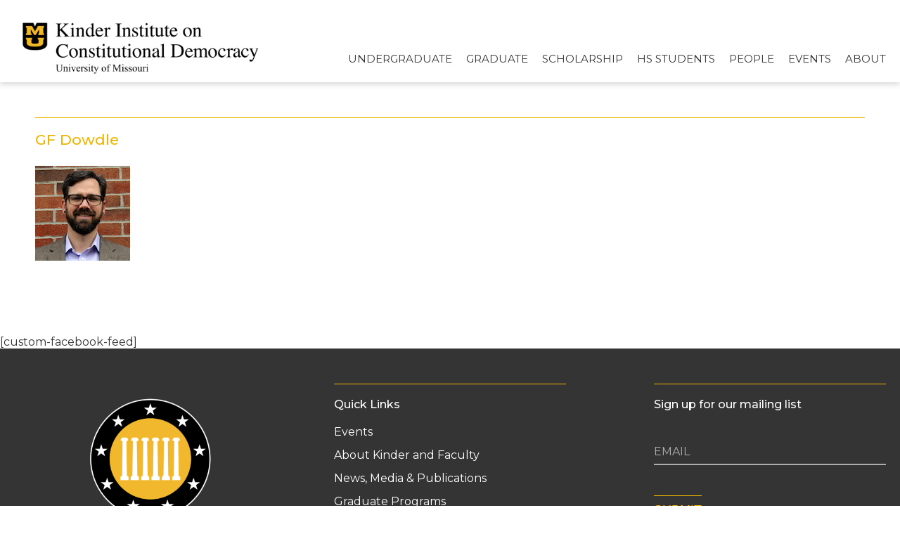

--- FILE ---
content_type: text/html; charset=UTF-8
request_url: https://democracy.missouri.edu/gf-dowdle/
body_size: 14477
content:
<!DOCTYPE html>
<html>
	<head>
		<meta charset="UTF-8">
<script type="text/javascript">
/* <![CDATA[ */
var gform;gform||(document.addEventListener("gform_main_scripts_loaded",function(){gform.scriptsLoaded=!0}),document.addEventListener("gform/theme/scripts_loaded",function(){gform.themeScriptsLoaded=!0}),window.addEventListener("DOMContentLoaded",function(){gform.domLoaded=!0}),gform={domLoaded:!1,scriptsLoaded:!1,themeScriptsLoaded:!1,isFormEditor:()=>"function"==typeof InitializeEditor,callIfLoaded:function(o){return!(!gform.domLoaded||!gform.scriptsLoaded||!gform.themeScriptsLoaded&&!gform.isFormEditor()||(gform.isFormEditor()&&console.warn("The use of gform.initializeOnLoaded() is deprecated in the form editor context and will be removed in Gravity Forms 3.1."),o(),0))},initializeOnLoaded:function(o){gform.callIfLoaded(o)||(document.addEventListener("gform_main_scripts_loaded",()=>{gform.scriptsLoaded=!0,gform.callIfLoaded(o)}),document.addEventListener("gform/theme/scripts_loaded",()=>{gform.themeScriptsLoaded=!0,gform.callIfLoaded(o)}),window.addEventListener("DOMContentLoaded",()=>{gform.domLoaded=!0,gform.callIfLoaded(o)}))},hooks:{action:{},filter:{}},addAction:function(o,r,e,t){gform.addHook("action",o,r,e,t)},addFilter:function(o,r,e,t){gform.addHook("filter",o,r,e,t)},doAction:function(o){gform.doHook("action",o,arguments)},applyFilters:function(o){return gform.doHook("filter",o,arguments)},removeAction:function(o,r){gform.removeHook("action",o,r)},removeFilter:function(o,r,e){gform.removeHook("filter",o,r,e)},addHook:function(o,r,e,t,n){null==gform.hooks[o][r]&&(gform.hooks[o][r]=[]);var d=gform.hooks[o][r];null==n&&(n=r+"_"+d.length),gform.hooks[o][r].push({tag:n,callable:e,priority:t=null==t?10:t})},doHook:function(r,o,e){var t;if(e=Array.prototype.slice.call(e,1),null!=gform.hooks[r][o]&&((o=gform.hooks[r][o]).sort(function(o,r){return o.priority-r.priority}),o.forEach(function(o){"function"!=typeof(t=o.callable)&&(t=window[t]),"action"==r?t.apply(null,e):e[0]=t.apply(null,e)})),"filter"==r)return e[0]},removeHook:function(o,r,t,n){var e;null!=gform.hooks[o][r]&&(e=(e=gform.hooks[o][r]).filter(function(o,r,e){return!!(null!=n&&n!=o.tag||null!=t&&t!=o.priority)}),gform.hooks[o][r]=e)}});
/* ]]> */
</script>

		<meta name="viewport" content="width=device-width, initial-scale=1">
		<meta http-equiv="content-type" content="text/html; charset=utf-8" />
		<title>Kinder InstituteGF Dowdle | Kinder Institute</title>
		
		<!-- All in One SEO 4.9.3 - aioseo.com -->
	<meta name="robots" content="max-image-preview:large" />
	<meta name="author" content="Thomas"/>
	<link rel="canonical" href="https://democracy.missouri.edu/gf-dowdle/" />
	<meta name="generator" content="All in One SEO (AIOSEO) 4.9.3" />
		<meta property="og:locale" content="en_US" />
		<meta property="og:site_name" content="Kinder Institute | Promoting Excellence in teaching and scholarship" />
		<meta property="og:type" content="article" />
		<meta property="og:title" content="GF Dowdle | Kinder Institute" />
		<meta property="og:url" content="https://democracy.missouri.edu/gf-dowdle/" />
		<meta property="article:published_time" content="2016-06-09T18:22:39+00:00" />
		<meta property="article:modified_time" content="2016-06-09T18:22:39+00:00" />
		<meta name="twitter:card" content="summary" />
		<meta name="twitter:title" content="GF Dowdle | Kinder Institute" />
		<script type="application/ld+json" class="aioseo-schema">
			{"@context":"https:\/\/schema.org","@graph":[{"@type":"BreadcrumbList","@id":"https:\/\/democracy.missouri.edu\/gf-dowdle\/#breadcrumblist","itemListElement":[{"@type":"ListItem","@id":"https:\/\/democracy.missouri.edu#listItem","position":1,"name":"Home","item":"https:\/\/democracy.missouri.edu","nextItem":{"@type":"ListItem","@id":"https:\/\/democracy.missouri.edu\/gf-dowdle\/#listItem","name":"GF Dowdle"}},{"@type":"ListItem","@id":"https:\/\/democracy.missouri.edu\/gf-dowdle\/#listItem","position":2,"name":"GF Dowdle","previousItem":{"@type":"ListItem","@id":"https:\/\/democracy.missouri.edu#listItem","name":"Home"}}]},{"@type":"ItemPage","@id":"https:\/\/democracy.missouri.edu\/gf-dowdle\/#itempage","url":"https:\/\/democracy.missouri.edu\/gf-dowdle\/","name":"GF Dowdle | Kinder Institute","inLanguage":"en-US","isPartOf":{"@id":"https:\/\/democracy.missouri.edu\/#website"},"breadcrumb":{"@id":"https:\/\/democracy.missouri.edu\/gf-dowdle\/#breadcrumblist"},"author":{"@id":"https:\/\/democracy.missouri.edu\/author\/thomas\/#author"},"creator":{"@id":"https:\/\/democracy.missouri.edu\/author\/thomas\/#author"},"datePublished":"2016-06-09T18:22:39-05:00","dateModified":"2016-06-09T18:22:39-05:00"},{"@type":"Organization","@id":"https:\/\/democracy.missouri.edu\/#organization","name":"Kinder Institute","description":"Promoting Excellence in teaching and scholarship","url":"https:\/\/democracy.missouri.edu\/"},{"@type":"Person","@id":"https:\/\/democracy.missouri.edu\/author\/thomas\/#author","url":"https:\/\/democracy.missouri.edu\/author\/thomas\/","name":"Thomas","image":{"@type":"ImageObject","@id":"https:\/\/democracy.missouri.edu\/gf-dowdle\/#authorImage","url":"https:\/\/secure.gravatar.com\/avatar\/7ce63e1bf059eadc0764f0e6274163d71ecc0248d8f560d6ff8e63b1d36c77b3?s=96&d=mm&r=g","width":96,"height":96,"caption":"Thomas"}},{"@type":"WebSite","@id":"https:\/\/democracy.missouri.edu\/#website","url":"https:\/\/democracy.missouri.edu\/","name":"Kinder Institute","description":"Promoting Excellence in teaching and scholarship","inLanguage":"en-US","publisher":{"@id":"https:\/\/democracy.missouri.edu\/#organization"}}]}
		</script>
		<!-- All in One SEO -->

<link rel='dns-prefetch' href='//fonts.googleapis.com' />
<link rel="alternate" title="oEmbed (JSON)" type="application/json+oembed" href="https://democracy.missouri.edu/wp-json/oembed/1.0/embed?url=https%3A%2F%2Fdemocracy.missouri.edu%2Fgf-dowdle%2F" />
<link rel="alternate" title="oEmbed (XML)" type="text/xml+oembed" href="https://democracy.missouri.edu/wp-json/oembed/1.0/embed?url=https%3A%2F%2Fdemocracy.missouri.edu%2Fgf-dowdle%2F&#038;format=xml" />
<style id='wp-img-auto-sizes-contain-inline-css' type='text/css'>
img:is([sizes=auto i],[sizes^="auto," i]){contain-intrinsic-size:3000px 1500px}
/*# sourceURL=wp-img-auto-sizes-contain-inline-css */
</style>
<style id='wp-emoji-styles-inline-css' type='text/css'>

	img.wp-smiley, img.emoji {
		display: inline !important;
		border: none !important;
		box-shadow: none !important;
		height: 1em !important;
		width: 1em !important;
		margin: 0 0.07em !important;
		vertical-align: -0.1em !important;
		background: none !important;
		padding: 0 !important;
	}
/*# sourceURL=wp-emoji-styles-inline-css */
</style>
<style id='wp-block-library-inline-css' type='text/css'>
:root{--wp-block-synced-color:#7a00df;--wp-block-synced-color--rgb:122,0,223;--wp-bound-block-color:var(--wp-block-synced-color);--wp-editor-canvas-background:#ddd;--wp-admin-theme-color:#007cba;--wp-admin-theme-color--rgb:0,124,186;--wp-admin-theme-color-darker-10:#006ba1;--wp-admin-theme-color-darker-10--rgb:0,107,160.5;--wp-admin-theme-color-darker-20:#005a87;--wp-admin-theme-color-darker-20--rgb:0,90,135;--wp-admin-border-width-focus:2px}@media (min-resolution:192dpi){:root{--wp-admin-border-width-focus:1.5px}}.wp-element-button{cursor:pointer}:root .has-very-light-gray-background-color{background-color:#eee}:root .has-very-dark-gray-background-color{background-color:#313131}:root .has-very-light-gray-color{color:#eee}:root .has-very-dark-gray-color{color:#313131}:root .has-vivid-green-cyan-to-vivid-cyan-blue-gradient-background{background:linear-gradient(135deg,#00d084,#0693e3)}:root .has-purple-crush-gradient-background{background:linear-gradient(135deg,#34e2e4,#4721fb 50%,#ab1dfe)}:root .has-hazy-dawn-gradient-background{background:linear-gradient(135deg,#faaca8,#dad0ec)}:root .has-subdued-olive-gradient-background{background:linear-gradient(135deg,#fafae1,#67a671)}:root .has-atomic-cream-gradient-background{background:linear-gradient(135deg,#fdd79a,#004a59)}:root .has-nightshade-gradient-background{background:linear-gradient(135deg,#330968,#31cdcf)}:root .has-midnight-gradient-background{background:linear-gradient(135deg,#020381,#2874fc)}:root{--wp--preset--font-size--normal:16px;--wp--preset--font-size--huge:42px}.has-regular-font-size{font-size:1em}.has-larger-font-size{font-size:2.625em}.has-normal-font-size{font-size:var(--wp--preset--font-size--normal)}.has-huge-font-size{font-size:var(--wp--preset--font-size--huge)}.has-text-align-center{text-align:center}.has-text-align-left{text-align:left}.has-text-align-right{text-align:right}.has-fit-text{white-space:nowrap!important}#end-resizable-editor-section{display:none}.aligncenter{clear:both}.items-justified-left{justify-content:flex-start}.items-justified-center{justify-content:center}.items-justified-right{justify-content:flex-end}.items-justified-space-between{justify-content:space-between}.screen-reader-text{border:0;clip-path:inset(50%);height:1px;margin:-1px;overflow:hidden;padding:0;position:absolute;width:1px;word-wrap:normal!important}.screen-reader-text:focus{background-color:#ddd;clip-path:none;color:#444;display:block;font-size:1em;height:auto;left:5px;line-height:normal;padding:15px 23px 14px;text-decoration:none;top:5px;width:auto;z-index:100000}html :where(.has-border-color){border-style:solid}html :where([style*=border-top-color]){border-top-style:solid}html :where([style*=border-right-color]){border-right-style:solid}html :where([style*=border-bottom-color]){border-bottom-style:solid}html :where([style*=border-left-color]){border-left-style:solid}html :where([style*=border-width]){border-style:solid}html :where([style*=border-top-width]){border-top-style:solid}html :where([style*=border-right-width]){border-right-style:solid}html :where([style*=border-bottom-width]){border-bottom-style:solid}html :where([style*=border-left-width]){border-left-style:solid}html :where(img[class*=wp-image-]){height:auto;max-width:100%}:where(figure){margin:0 0 1em}html :where(.is-position-sticky){--wp-admin--admin-bar--position-offset:var(--wp-admin--admin-bar--height,0px)}@media screen and (max-width:600px){html :where(.is-position-sticky){--wp-admin--admin-bar--position-offset:0px}}

/*# sourceURL=wp-block-library-inline-css */
</style><style id='global-styles-inline-css' type='text/css'>
:root{--wp--preset--aspect-ratio--square: 1;--wp--preset--aspect-ratio--4-3: 4/3;--wp--preset--aspect-ratio--3-4: 3/4;--wp--preset--aspect-ratio--3-2: 3/2;--wp--preset--aspect-ratio--2-3: 2/3;--wp--preset--aspect-ratio--16-9: 16/9;--wp--preset--aspect-ratio--9-16: 9/16;--wp--preset--color--black: #000000;--wp--preset--color--cyan-bluish-gray: #abb8c3;--wp--preset--color--white: #ffffff;--wp--preset--color--pale-pink: #f78da7;--wp--preset--color--vivid-red: #cf2e2e;--wp--preset--color--luminous-vivid-orange: #ff6900;--wp--preset--color--luminous-vivid-amber: #fcb900;--wp--preset--color--light-green-cyan: #7bdcb5;--wp--preset--color--vivid-green-cyan: #00d084;--wp--preset--color--pale-cyan-blue: #8ed1fc;--wp--preset--color--vivid-cyan-blue: #0693e3;--wp--preset--color--vivid-purple: #9b51e0;--wp--preset--gradient--vivid-cyan-blue-to-vivid-purple: linear-gradient(135deg,rgb(6,147,227) 0%,rgb(155,81,224) 100%);--wp--preset--gradient--light-green-cyan-to-vivid-green-cyan: linear-gradient(135deg,rgb(122,220,180) 0%,rgb(0,208,130) 100%);--wp--preset--gradient--luminous-vivid-amber-to-luminous-vivid-orange: linear-gradient(135deg,rgb(252,185,0) 0%,rgb(255,105,0) 100%);--wp--preset--gradient--luminous-vivid-orange-to-vivid-red: linear-gradient(135deg,rgb(255,105,0) 0%,rgb(207,46,46) 100%);--wp--preset--gradient--very-light-gray-to-cyan-bluish-gray: linear-gradient(135deg,rgb(238,238,238) 0%,rgb(169,184,195) 100%);--wp--preset--gradient--cool-to-warm-spectrum: linear-gradient(135deg,rgb(74,234,220) 0%,rgb(151,120,209) 20%,rgb(207,42,186) 40%,rgb(238,44,130) 60%,rgb(251,105,98) 80%,rgb(254,248,76) 100%);--wp--preset--gradient--blush-light-purple: linear-gradient(135deg,rgb(255,206,236) 0%,rgb(152,150,240) 100%);--wp--preset--gradient--blush-bordeaux: linear-gradient(135deg,rgb(254,205,165) 0%,rgb(254,45,45) 50%,rgb(107,0,62) 100%);--wp--preset--gradient--luminous-dusk: linear-gradient(135deg,rgb(255,203,112) 0%,rgb(199,81,192) 50%,rgb(65,88,208) 100%);--wp--preset--gradient--pale-ocean: linear-gradient(135deg,rgb(255,245,203) 0%,rgb(182,227,212) 50%,rgb(51,167,181) 100%);--wp--preset--gradient--electric-grass: linear-gradient(135deg,rgb(202,248,128) 0%,rgb(113,206,126) 100%);--wp--preset--gradient--midnight: linear-gradient(135deg,rgb(2,3,129) 0%,rgb(40,116,252) 100%);--wp--preset--font-size--small: 13px;--wp--preset--font-size--medium: 20px;--wp--preset--font-size--large: 36px;--wp--preset--font-size--x-large: 42px;--wp--preset--spacing--20: 0.44rem;--wp--preset--spacing--30: 0.67rem;--wp--preset--spacing--40: 1rem;--wp--preset--spacing--50: 1.5rem;--wp--preset--spacing--60: 2.25rem;--wp--preset--spacing--70: 3.38rem;--wp--preset--spacing--80: 5.06rem;--wp--preset--shadow--natural: 6px 6px 9px rgba(0, 0, 0, 0.2);--wp--preset--shadow--deep: 12px 12px 50px rgba(0, 0, 0, 0.4);--wp--preset--shadow--sharp: 6px 6px 0px rgba(0, 0, 0, 0.2);--wp--preset--shadow--outlined: 6px 6px 0px -3px rgb(255, 255, 255), 6px 6px rgb(0, 0, 0);--wp--preset--shadow--crisp: 6px 6px 0px rgb(0, 0, 0);}:where(.is-layout-flex){gap: 0.5em;}:where(.is-layout-grid){gap: 0.5em;}body .is-layout-flex{display: flex;}.is-layout-flex{flex-wrap: wrap;align-items: center;}.is-layout-flex > :is(*, div){margin: 0;}body .is-layout-grid{display: grid;}.is-layout-grid > :is(*, div){margin: 0;}:where(.wp-block-columns.is-layout-flex){gap: 2em;}:where(.wp-block-columns.is-layout-grid){gap: 2em;}:where(.wp-block-post-template.is-layout-flex){gap: 1.25em;}:where(.wp-block-post-template.is-layout-grid){gap: 1.25em;}.has-black-color{color: var(--wp--preset--color--black) !important;}.has-cyan-bluish-gray-color{color: var(--wp--preset--color--cyan-bluish-gray) !important;}.has-white-color{color: var(--wp--preset--color--white) !important;}.has-pale-pink-color{color: var(--wp--preset--color--pale-pink) !important;}.has-vivid-red-color{color: var(--wp--preset--color--vivid-red) !important;}.has-luminous-vivid-orange-color{color: var(--wp--preset--color--luminous-vivid-orange) !important;}.has-luminous-vivid-amber-color{color: var(--wp--preset--color--luminous-vivid-amber) !important;}.has-light-green-cyan-color{color: var(--wp--preset--color--light-green-cyan) !important;}.has-vivid-green-cyan-color{color: var(--wp--preset--color--vivid-green-cyan) !important;}.has-pale-cyan-blue-color{color: var(--wp--preset--color--pale-cyan-blue) !important;}.has-vivid-cyan-blue-color{color: var(--wp--preset--color--vivid-cyan-blue) !important;}.has-vivid-purple-color{color: var(--wp--preset--color--vivid-purple) !important;}.has-black-background-color{background-color: var(--wp--preset--color--black) !important;}.has-cyan-bluish-gray-background-color{background-color: var(--wp--preset--color--cyan-bluish-gray) !important;}.has-white-background-color{background-color: var(--wp--preset--color--white) !important;}.has-pale-pink-background-color{background-color: var(--wp--preset--color--pale-pink) !important;}.has-vivid-red-background-color{background-color: var(--wp--preset--color--vivid-red) !important;}.has-luminous-vivid-orange-background-color{background-color: var(--wp--preset--color--luminous-vivid-orange) !important;}.has-luminous-vivid-amber-background-color{background-color: var(--wp--preset--color--luminous-vivid-amber) !important;}.has-light-green-cyan-background-color{background-color: var(--wp--preset--color--light-green-cyan) !important;}.has-vivid-green-cyan-background-color{background-color: var(--wp--preset--color--vivid-green-cyan) !important;}.has-pale-cyan-blue-background-color{background-color: var(--wp--preset--color--pale-cyan-blue) !important;}.has-vivid-cyan-blue-background-color{background-color: var(--wp--preset--color--vivid-cyan-blue) !important;}.has-vivid-purple-background-color{background-color: var(--wp--preset--color--vivid-purple) !important;}.has-black-border-color{border-color: var(--wp--preset--color--black) !important;}.has-cyan-bluish-gray-border-color{border-color: var(--wp--preset--color--cyan-bluish-gray) !important;}.has-white-border-color{border-color: var(--wp--preset--color--white) !important;}.has-pale-pink-border-color{border-color: var(--wp--preset--color--pale-pink) !important;}.has-vivid-red-border-color{border-color: var(--wp--preset--color--vivid-red) !important;}.has-luminous-vivid-orange-border-color{border-color: var(--wp--preset--color--luminous-vivid-orange) !important;}.has-luminous-vivid-amber-border-color{border-color: var(--wp--preset--color--luminous-vivid-amber) !important;}.has-light-green-cyan-border-color{border-color: var(--wp--preset--color--light-green-cyan) !important;}.has-vivid-green-cyan-border-color{border-color: var(--wp--preset--color--vivid-green-cyan) !important;}.has-pale-cyan-blue-border-color{border-color: var(--wp--preset--color--pale-cyan-blue) !important;}.has-vivid-cyan-blue-border-color{border-color: var(--wp--preset--color--vivid-cyan-blue) !important;}.has-vivid-purple-border-color{border-color: var(--wp--preset--color--vivid-purple) !important;}.has-vivid-cyan-blue-to-vivid-purple-gradient-background{background: var(--wp--preset--gradient--vivid-cyan-blue-to-vivid-purple) !important;}.has-light-green-cyan-to-vivid-green-cyan-gradient-background{background: var(--wp--preset--gradient--light-green-cyan-to-vivid-green-cyan) !important;}.has-luminous-vivid-amber-to-luminous-vivid-orange-gradient-background{background: var(--wp--preset--gradient--luminous-vivid-amber-to-luminous-vivid-orange) !important;}.has-luminous-vivid-orange-to-vivid-red-gradient-background{background: var(--wp--preset--gradient--luminous-vivid-orange-to-vivid-red) !important;}.has-very-light-gray-to-cyan-bluish-gray-gradient-background{background: var(--wp--preset--gradient--very-light-gray-to-cyan-bluish-gray) !important;}.has-cool-to-warm-spectrum-gradient-background{background: var(--wp--preset--gradient--cool-to-warm-spectrum) !important;}.has-blush-light-purple-gradient-background{background: var(--wp--preset--gradient--blush-light-purple) !important;}.has-blush-bordeaux-gradient-background{background: var(--wp--preset--gradient--blush-bordeaux) !important;}.has-luminous-dusk-gradient-background{background: var(--wp--preset--gradient--luminous-dusk) !important;}.has-pale-ocean-gradient-background{background: var(--wp--preset--gradient--pale-ocean) !important;}.has-electric-grass-gradient-background{background: var(--wp--preset--gradient--electric-grass) !important;}.has-midnight-gradient-background{background: var(--wp--preset--gradient--midnight) !important;}.has-small-font-size{font-size: var(--wp--preset--font-size--small) !important;}.has-medium-font-size{font-size: var(--wp--preset--font-size--medium) !important;}.has-large-font-size{font-size: var(--wp--preset--font-size--large) !important;}.has-x-large-font-size{font-size: var(--wp--preset--font-size--x-large) !important;}
/*# sourceURL=global-styles-inline-css */
</style>

<style id='classic-theme-styles-inline-css' type='text/css'>
/*! This file is auto-generated */
.wp-block-button__link{color:#fff;background-color:#32373c;border-radius:9999px;box-shadow:none;text-decoration:none;padding:calc(.667em + 2px) calc(1.333em + 2px);font-size:1.125em}.wp-block-file__button{background:#32373c;color:#fff;text-decoration:none}
/*# sourceURL=/wp-includes/css/classic-themes.min.css */
</style>
<link rel='stylesheet' id='google_fonts-css' href='https://fonts.googleapis.com/css?family=Montserrat%3A100%2C100i%2C200%2C200i%2C300%2C300i%2C400%2C400i%2C500%2C500i%2C600%2C600i%2C700%2C700i%2C800%2C800i%2C900%2C900i&#038;display=swap&#038;ver=6.9' type='text/css' media='all' />
<link rel='stylesheet' id='venta_theme_style-css' href='https://democracy.missouri.edu/wp-content/themes/venta_made_kinder/includes/css/main.css?ver=6.9' type='text/css' media='all' />
<link rel='stylesheet' id='theme_style-css' href='https://democracy.missouri.edu/wp-content/themes/venta_made_kinder/style.css?ver=6.9' type='text/css' media='all' />
<link rel='stylesheet' id='gca-column-styles-css' href='https://democracy.missouri.edu/wp-content/plugins/genesis-columns-advanced/css/gca-column-styles.css?ver=6.9' type='text/css' media='all' />
<script type="text/javascript" src="https://democracy.missouri.edu/wp-includes/js/jquery/jquery.min.js?ver=3.7.1" id="jquery-core-js"></script>
<script type="text/javascript" src="https://democracy.missouri.edu/wp-includes/js/jquery/jquery-migrate.min.js?ver=3.4.1" id="jquery-migrate-js"></script>
<link rel="https://api.w.org/" href="https://democracy.missouri.edu/wp-json/" /><link rel="alternate" title="JSON" type="application/json" href="https://democracy.missouri.edu/wp-json/wp/v2/media/6520" /><link rel="EditURI" type="application/rsd+xml" title="RSD" href="https://democracy.missouri.edu/xmlrpc.php?rsd" />
<meta name="generator" content="WordPress 6.9" />
<link rel='shortlink' href='https://democracy.missouri.edu/?p=6520' />
<style type="text/css">.recentcomments a{display:inline !important;padding:0 !important;margin:0 !important;}</style><link rel="icon" href="https://democracy.missouri.edu/wp-content/uploads/2016/10/MU-stacked-logo-1.png" sizes="32x32" />
<link rel="icon" href="https://democracy.missouri.edu/wp-content/uploads/2016/10/MU-stacked-logo-1.png" sizes="192x192" />
<link rel="apple-touch-icon" href="https://democracy.missouri.edu/wp-content/uploads/2016/10/MU-stacked-logo-1.png" />
<meta name="msapplication-TileImage" content="https://democracy.missouri.edu/wp-content/uploads/2016/10/MU-stacked-logo-1.png" />
		<style type="text/css" id="wp-custom-css">
			/*in line buttons for wysiwyg*/
a.kinder-btn{
	border:2px solid #EEB500;
	padding:10px 25px;
	margin:10px auto;
	display:block;
	clear:both;
}
.kinder-btn:hover{
	background:#EEB500;
	color:#000!important;
}
.ext:after{
	content:"\f360";
		display: inline-block;
    font-style: normal;
    font-variant: normal;
    text-rendering: auto;
    line-height: 1;
	font-family: 'Font Awesome 5 Pro';
    font-weight: 600;
	  text-align: center;
    width: 1.25em;
	margin-left:5px;
	height:1.25em;
}
.wsywig-content{
	margin-top:10px;
}		</style>
			</head>
	<body class="attachment wp-singular attachment-template-default single single-attachment postid-6520 attachmentid-6520 attachment-jpeg wp-theme-venta_made_kinder">
		<header class='site-header'><div class='inset'><div class='left-side'><a href="https://democracy.missouri.edu"><img src='https://democracy.missouri.edu/wp-content/uploads/2019/07/kinder-logo-1024x275.png' alt='Kinder Institute'/></a></div><div class='right-side'><div class="header-menu-wrapper"><ul id="menu-main-menu" class="main-navigation"><li id="menu-item-142" class="mega-menu menu-item menu-item-type-custom menu-item-object-custom menu-item-has-children menu-item-142"><a href="/undergraduate/">Undergraduate</a><a href='#' class='go-back 0'>MENU</a><div class='sub-menu-wrap'><ul class='sub-menu'>
<li id="menu-item-28" class="menu-item menu-item-type-post_type menu-item-object-page menu-item-has-children menu-item-28"><a href="https://democracy.missouri.edu/undergraduate/">Undergraduate Programs</a><a href='#' class='go-back 1'>MENU</a><div class='sub-menu-wrap'><ul class='sub-menu'>
<li id="menu-item-113" class="menu-item menu-item-type-post_type menu-item-object-page menu-item-113"><a href="https://democracy.missouri.edu/undergraduate/ba/">B.A. in Constitutional Democracy</a></li><li id="menu-item-12211" class="menu-item menu-item-type-post_type menu-item-object-page menu-item-12211"><a href="https://democracy.missouri.edu/high-school-students/fig/">Kinder Institute Democracy Lab First-Year FIG</a></li><li id="menu-item-11238" class="menu-item menu-item-type-post_type menu-item-object-page menu-item-11238"><a href="https://democracy.missouri.edu/undergraduate/study-at-oxford/">Study at Oxford</a></li><li id="menu-item-11236" class="menu-item menu-item-type-post_type menu-item-object-page menu-item-11236"><a href="https://democracy.missouri.edu/undergraduate/society-of-fellows/">Society of Fellows</a></li><li id="menu-item-11235" class="menu-item menu-item-type-post_type menu-item-object-page menu-item-11235"><a href="https://democracy.missouri.edu/undergraduate/kinder-scholars-d-c-summer-program/">Kinder Scholars D.C. Summer Program</a></li><li id="menu-item-11234" class="menu-item menu-item-type-post_type menu-item-object-page menu-item-11234"><a href="https://democracy.missouri.edu/undergraduate/minor-certificate-in-american-constitutional-democracy/">Minor &#038; Certificate in<br />American Constitutional Democracy</a></li><li id="menu-item-11240" class="menu-item menu-item-type-post_type menu-item-object-page menu-item-11240"><a href="https://democracy.missouri.edu/undergraduate/journal-on-constitutional-democracy/"><i>Journal on Constitutional Democracy</i></a></li><li id="menu-item-14737" class="menu-item menu-item-type-post_type menu-item-object-page menu-item-14737"><a href="https://democracy.missouri.edu/undergraduate/study-abroad-in-south-africa/">Study Abroad in South Africa</a></li><li id="menu-item-16238" class="menu-item menu-item-type-post_type menu-item-object-page menu-item-16238"><a href="https://democracy.missouri.edu/undergraduate/ash-scholars/">ASH Scholars</a></li>	</ul></div>
</li><li id="menu-item-143" class="menu-item menu-item-type-custom menu-item-object-custom menu-item-has-children menu-item-143"><a href="#">Quick Links</a><a href='#' class='go-back 1'>MENU</a><div class='sub-menu-wrap'><ul class='sub-menu'>
<li id="menu-item-12386" class="menu-item menu-item-type-custom menu-item-object-custom menu-item-12386"><a href="https://democracy.missouri.edu/directory/?department=kinder-institute-faculty">Kinder Institute Directory</a></li><li id="menu-item-14343" class="menu-item menu-item-type-post_type menu-item-object-page menu-item-14343"><a href="https://democracy.missouri.edu/alumni-council/">Alumni Council</a></li><li id="menu-item-144" class="menu-item menu-item-type-post_type_archive menu-item-object-events menu-item-144"><a href="https://democracy.missouri.edu/events/">Events</a></li><li id="menu-item-147" class="menu-item menu-item-type-post_type menu-item-object-page current_page_parent menu-item-147"><a href="https://democracy.missouri.edu/news/">News, Media &#038; Publications</a></li><li id="menu-item-12501" class="menu-item menu-item-type-custom menu-item-object-custom menu-item-12501"><a href="https://democracy.missouri.edu/wp-content/uploads/2026/01/SP-26-KICD-Events-Calendar.jpg">Calendar</a></li><li id="menu-item-15401" class="menu-item menu-item-type-post_type menu-item-object-page menu-item-15401"><a href="https://democracy.missouri.edu/about/giving/">Giving</a></li><li id="menu-item-15552" class="menu-item menu-item-type-post_type menu-item-object-page menu-item-15552"><a href="https://democracy.missouri.edu/event-co-sponsorship/">Event Co-Sponsorship</a></li>	</ul></div>
</li></ul><div class='special-links'><a href='https://democracy.missouri.edu/about/giving/'><div class='image-wrapper'><div class='image'style='background: url(https://democracy.missouri.edu/wp-content/uploads/2019/08/donate-150x150.png);background-size:cover;background-position:center center;background-repeat:no-repeat;'></div></div><div class='content-wrapper'><div class='wsywig-content'>Invest in the future of Kinder Institute </div><div class='link-wrapper'><p><span>GIVE</span><i class='fal fa-external-link-alt fa-fw'></i></p></div></div></a></div></div>
</li><li id="menu-item-11222" class="mega-menu menu-item menu-item-type-custom menu-item-object-custom menu-item-has-children menu-item-11222"><a href="/graduate/">Graduate</a><a href='#' class='go-back 0'>MENU</a><div class='sub-menu-wrap'><ul class='sub-menu'>
<li id="menu-item-27" class="menu-item menu-item-type-post_type menu-item-object-page menu-item-has-children menu-item-27"><a href="https://democracy.missouri.edu/graduate/">Graduate Programs</a><a href='#' class='go-back 1'>MENU</a><div class='sub-menu-wrap'><ul class='sub-menu'>
<li id="menu-item-12202" class="menu-item menu-item-type-post_type menu-item-object-page menu-item-12202"><a href="https://democracy.missouri.edu/graduate/ma/">M.A. in Atlantic History &#038; Politics</a></li><li id="menu-item-13264" class="menu-item menu-item-type-post_type menu-item-object-page menu-item-13264"><a href="https://democracy.missouri.edu/graduate/jd-ma/">J.D./M.A. in Atlantic History &#038; Politics Dual Degree</a></li><li id="menu-item-11226" class="menu-item menu-item-type-post_type menu-item-object-page menu-item-11226"><a href="https://democracy.missouri.edu/graduate/graduate-fellowships/">M.A. and Ph.D. Fellowships</a></li><li id="menu-item-11225" class="menu-item menu-item-type-post_type menu-item-object-page menu-item-11225"><a href="https://democracy.missouri.edu/graduate/research-and-travel-grants/">Research &#038; Travel Grants</a></li><li id="menu-item-12255" class="menu-item menu-item-type-post_type menu-item-object-page menu-item-12255"><a href="https://democracy.missouri.edu/graduate/seminars-conferences/">Seminars &#038; Conferences</a></li>	</ul></div>
</li><li id="menu-item-11223" class="menu-item menu-item-type-custom menu-item-object-custom menu-item-has-children menu-item-11223"><a href="#">Quick Links</a><a href='#' class='go-back 1'>MENU</a><div class='sub-menu-wrap'><ul class='sub-menu'>
<li id="menu-item-12385" class="menu-item menu-item-type-custom menu-item-object-custom menu-item-12385"><a href="https://democracy.missouri.edu/directory/?department=kinder-institute-faculty">Kinder Institute Directory</a></li><li id="menu-item-14342" class="menu-item menu-item-type-post_type menu-item-object-page menu-item-14342"><a href="https://democracy.missouri.edu/alumni-council/">Alumni Council</a></li><li id="menu-item-11224" class="menu-item menu-item-type-post_type_archive menu-item-object-events menu-item-11224"><a href="https://democracy.missouri.edu/events/">Events</a></li><li id="menu-item-11230" class="menu-item menu-item-type-post_type menu-item-object-page current_page_parent menu-item-11230"><a href="https://democracy.missouri.edu/news/">News, Media &#038; Publications</a></li><li id="menu-item-12500" class="menu-item menu-item-type-custom menu-item-object-custom menu-item-12500"><a href="https://democracy.missouri.edu/wp-content/uploads/2026/01/SP-26-KICD-Events-Calendar.jpg">Calendar</a></li><li id="menu-item-15400" class="menu-item menu-item-type-post_type menu-item-object-page menu-item-15400"><a href="https://democracy.missouri.edu/about/giving/">Giving</a></li><li id="menu-item-15551" class="menu-item menu-item-type-post_type menu-item-object-page menu-item-15551"><a href="https://democracy.missouri.edu/event-co-sponsorship/">Event Co-Sponsorship</a></li>	</ul></div>
</li></ul><div class='special-links'><a href='https://democracy.missouri.edu/about/giving/'><div class='image-wrapper'><div class='image'style='background: url(https://democracy.missouri.edu/wp-content/uploads/2019/08/donate-150x150.png);background-size:cover;background-position:center center;background-repeat:no-repeat;'></div></div><div class='content-wrapper'><div class='wsywig-content'>Invest in the future of Kinder Institute </div><div class='link-wrapper'><p><span>GIVE</span><i class='fal fa-external-link-alt fa-fw'></i></p></div></div></a></div></div>
</li><li id="menu-item-11279" class="mega-menu menu-item menu-item-type-custom menu-item-object-custom menu-item-has-children menu-item-11279"><a href="/scholarship/">Scholarship</a><a href='#' class='go-back 0'>MENU</a><div class='sub-menu-wrap'><ul class='sub-menu'>
<li id="menu-item-11280" class="menu-item menu-item-type-post_type menu-item-object-page menu-item-has-children menu-item-11280"><a href="https://democracy.missouri.edu/scholarship/">Scholarship</a><a href='#' class='go-back 1'>MENU</a><div class='sub-menu-wrap'><ul class='sub-menu'>
<li id="menu-item-11281" class="menu-item menu-item-type-post_type menu-item-object-page menu-item-11281"><a href="https://democracy.missouri.edu/scholarship/postdoctoral-fellowships/">Postdoctoral Fellowships</a></li><li id="menu-item-13908" class="menu-item menu-item-type-post_type menu-item-object-page menu-item-13908"><a href="https://democracy.missouri.edu/scholarship/mrseah/">Missouri Regional Seminar on Early American History</a></li><li id="menu-item-12300" class="menu-item menu-item-type-post_type menu-item-object-page menu-item-12300"><a href="https://democracy.missouri.edu/scholarship/studies-in-constitutional-democracy-book-series/">Studies in Constitutional Democracy Book Series</a></li><li id="menu-item-14222" class="menu-item menu-item-type-post_type menu-item-object-page menu-item-14222"><a href="https://democracy.missouri.edu/scholarship/shawnee-trail-conference/">Shawnee Trail Conference on American Politics &#038; Constitutionalism</a></li><li id="menu-item-15962" class="menu-item menu-item-type-post_type menu-item-object-page menu-item-15962"><a href="https://democracy.missouri.edu/?page_id=15956">The New History of Federalism: Fall 2024 Conference</a></li><li id="menu-item-15056" class="menu-item menu-item-type-post_type menu-item-object-page menu-item-15056"><a href="https://democracy.missouri.edu/scholarship/past-conferences/">Past Conferences</a></li>	</ul></div>
</li><li id="menu-item-11284" class="menu-item menu-item-type-custom menu-item-object-custom menu-item-has-children menu-item-11284"><a href="#">Quick Links</a><a href='#' class='go-back 1'>MENU</a><div class='sub-menu-wrap'><ul class='sub-menu'>
<li id="menu-item-12383" class="menu-item menu-item-type-custom menu-item-object-custom menu-item-12383"><a href="https://democracy.missouri.edu/directory/?department=kinder-institute-faculty">Kinder Institute Directory</a></li><li id="menu-item-14341" class="menu-item menu-item-type-post_type menu-item-object-page menu-item-14341"><a href="https://democracy.missouri.edu/alumni-council/">Alumni Council</a></li><li id="menu-item-11286" class="menu-item menu-item-type-post_type_archive menu-item-object-events menu-item-11286"><a href="https://democracy.missouri.edu/events/">Events</a></li><li id="menu-item-11287" class="menu-item menu-item-type-post_type menu-item-object-page current_page_parent menu-item-11287"><a href="https://democracy.missouri.edu/news/">News, Media &#038; Publications</a></li><li id="menu-item-12499" class="menu-item menu-item-type-custom menu-item-object-custom menu-item-12499"><a href="https://democracy.missouri.edu/wp-content/uploads/2026/01/SP-26-KICD-Events-Calendar.jpg">Calendar</a></li><li id="menu-item-13923" class="menu-item menu-item-type-post_type menu-item-object-page menu-item-13923"><a href="https://democracy.missouri.edu/about/giving/">Giving</a></li><li id="menu-item-15550" class="menu-item menu-item-type-post_type menu-item-object-page menu-item-15550"><a href="https://democracy.missouri.edu/event-co-sponsorship/">Event Co-Sponsorship</a></li>	</ul></div>
</li></ul><div class='special-links'><a href='https://democracy.missouri.edu/about/giving/'><div class='image-wrapper'><div class='image'style='background: url(https://democracy.missouri.edu/wp-content/uploads/2019/08/donate-150x150.png);background-size:cover;background-position:center center;background-repeat:no-repeat;'></div></div><div class='content-wrapper'><div class='wsywig-content'>Invest in the future of Kinder Institute </div><div class='link-wrapper'><p><span>GIVE</span><i class='fal fa-external-link-alt fa-fw'></i></p></div></div></a></div></div>
</li><li id="menu-item-15449" class="menu-item menu-item-type-post_type menu-item-object-page menu-item-has-children menu-item-15449"><a href="https://democracy.missouri.edu/high-school-students/">HS Students</a><a href='#' class='go-back 0'>MENU</a><div class='sub-menu-wrap'><ul class='sub-menu'>
<li id="menu-item-15457" class="menu-item menu-item-type-post_type menu-item-object-page menu-item-15457"><a href="https://democracy.missouri.edu/high-school-students/why-kicd/">Why the Kinder Institute?</a></li><li id="menu-item-14575" class="menu-item menu-item-type-post_type menu-item-object-page menu-item-14575"><a href="https://democracy.missouri.edu/high-school-students/cda/">Constitutional Democracy Academy</a></li><li id="menu-item-15458" class="menu-item menu-item-type-post_type menu-item-object-page menu-item-15458"><a href="https://democracy.missouri.edu/high-school-students/fig/">Kinder Institute Democracy Lab First-Year FIG</a></li><li id="menu-item-16237" class="menu-item menu-item-type-post_type menu-item-object-page menu-item-16237"><a href="https://democracy.missouri.edu/undergraduate/ash-scholars/">ASH Scholars</a></li></ul><div class='special-links'><a href='https://democracy.missouri.edu/about/giving/'><div class='image-wrapper'><div class='image'style='background: url(https://democracy.missouri.edu/wp-content/uploads/2019/08/donate-150x150.png);background-size:cover;background-position:center center;background-repeat:no-repeat;'></div></div><div class='content-wrapper'><div class='wsywig-content'>Invest in the future of Kinder Institute </div><div class='link-wrapper'><p><span>GIVE</span><i class='fal fa-external-link-alt fa-fw'></i></p></div></div></a></div></div>
</li><li id="menu-item-12498" class="menu-item menu-item-type-custom menu-item-object-custom menu-item-12498"><a href="https://democracy.missouri.edu/directory/?department=kinder-institute-faculty">People</a></li><li id="menu-item-13351" class="menu-item menu-item-type-custom menu-item-object-custom menu-item-has-children menu-item-13351"><a href="https://democracy.missouri.edu/events/">Events</a><a href='#' class='go-back 0'>MENU</a><div class='sub-menu-wrap'><ul class='sub-menu'>
<li id="menu-item-16605" class="menu-item menu-item-type-post_type menu-item-object-page menu-item-16605"><a href="https://democracy.missouri.edu/the-us-at-250/">The US at 250</a></li><li id="menu-item-16626" class="menu-item menu-item-type-post_type menu-item-object-page menu-item-16626"><a href="https://democracy.missouri.edu/the-us-at-250/missouri-civics-bee/">Missouri Civics Bee</a></li><li id="menu-item-16636" class="menu-item menu-item-type-post_type menu-item-object-page menu-item-16636"><a href="https://democracy.missouri.edu/the-us-at-250/global-250-lecture-series/">Global 250 Lecture Series</a></li></ul><div class='special-links'><a href='https://democracy.missouri.edu/about/giving/'><div class='image-wrapper'><div class='image'style='background: url(https://democracy.missouri.edu/wp-content/uploads/2019/08/donate-150x150.png);background-size:cover;background-position:center center;background-repeat:no-repeat;'></div></div><div class='content-wrapper'><div class='wsywig-content'>Invest in the future of Kinder Institute </div><div class='link-wrapper'><p><span>GIVE</span><i class='fal fa-external-link-alt fa-fw'></i></p></div></div></a></div></div>
</li><li id="menu-item-12208" class="menu-item menu-item-type-post_type menu-item-object-page menu-item-12208"><a href="https://democracy.missouri.edu/about/">About</a></li></ul><div class="website-search" id="website-search"><form method="get" id="searchform-header" action="https://democracy.missouri.edu/"><div class="search-input-wrap"><input class="site-search" placeholder="Search&hellip;" type="text" value="" name="s" id="s" autocomplete="off" spellcheck="false" dir="auto" style="position: relative; vertical-align: top; background-color: transparent;"></div><input class="search-submit" type="submit" id="go" value=""><div class="search-icon-wrap"><i class="fal fa-search"></i></div></form></div></div><div class="mobile-header-menu-wrapper"><a id="mobile-active" href="#"><i class="fas fa-bars"></i></a><ul id="menu-mobile-menu" class="mobile-navigation"><li id="menu-item-188" class="menu-item menu-item-type-post_type menu-item-object-page menu-item-has-children menu-item-188"><a href="https://democracy.missouri.edu/undergraduate/">Undergraduate</a><a href='#' class='go-back'>MENU</a><div class='sub-menu-wrap'><ul class='sub-menu'>
<li id="menu-item-11679" class="menu-item menu-item-type-post_type menu-item-object-page menu-item-11679"><a href="https://democracy.missouri.edu/high-school-students/fig/">Kinder Institute Democracy Lab First-Year FIG</a></li><li id="menu-item-11687" class="menu-item menu-item-type-post_type menu-item-object-page menu-item-11687"><a href="https://democracy.missouri.edu/undergraduate/study-at-oxford/">Study at Oxford</a></li><li id="menu-item-11681" class="menu-item menu-item-type-post_type menu-item-object-page menu-item-11681"><a href="https://democracy.missouri.edu/undergraduate/society-of-fellows/">Society of Fellows</a></li><li id="menu-item-11680" class="menu-item menu-item-type-post_type menu-item-object-page menu-item-11680"><a href="https://democracy.missouri.edu/undergraduate/kinder-scholars-d-c-summer-program/">Kinder Scholars D.C. Summer Program</a></li><li id="menu-item-11675" class="menu-item menu-item-type-post_type menu-item-object-page menu-item-11675"><a href="https://democracy.missouri.edu/undergraduate/minor-certificate-in-american-constitutional-democracy/">Minor &#038; Certificate in American Constitutional Democracy</a></li><li id="menu-item-11684" class="menu-item menu-item-type-post_type menu-item-object-page menu-item-11684"><a href="https://democracy.missouri.edu/undergraduate/journal-on-constitutional-democracy/"><i>Journal on Constitutional Democracy</i></a></li></ul></div>
</li><li id="menu-item-186" class="menu-item menu-item-type-post_type menu-item-object-page menu-item-has-children menu-item-186"><a href="https://democracy.missouri.edu/graduate/">Graduate Programs</a><a href='#' class='go-back'>MENU</a><div class='sub-menu-wrap'><ul class='sub-menu'>
<li id="menu-item-11689" class="menu-item menu-item-type-post_type menu-item-object-page menu-item-11689"><a href="https://democracy.missouri.edu/graduate/research-and-travel-grants/">Research &#038; Travel Grants</a></li><li id="menu-item-11690" class="menu-item menu-item-type-post_type menu-item-object-page menu-item-11690"><a href="https://democracy.missouri.edu/graduate/graduate-fellowships/">Ph.D. and M.A. Fellowships</a></li></ul></div>
</li><li id="menu-item-187" class="menu-item menu-item-type-post_type menu-item-object-page menu-item-has-children menu-item-187"><a href="https://democracy.missouri.edu/scholarship/">Scholarship</a><a href='#' class='go-back'>MENU</a><div class='sub-menu-wrap'><ul class='sub-menu'>
<li id="menu-item-11691" class="menu-item menu-item-type-post_type menu-item-object-page menu-item-11691"><a href="https://democracy.missouri.edu/scholarship/postdoctoral-fellowships/">Postdoctoral Fellowships</a></li><li id="menu-item-11692" class="menu-item menu-item-type-post_type menu-item-object-page menu-item-11692"><a href="https://democracy.missouri.edu/?page_id=11127">Course Development</a></li><li id="menu-item-11693" class="menu-item menu-item-type-post_type menu-item-object-page menu-item-11693"><a href="https://democracy.missouri.edu/?page_id=11129">Faculty Research &#038; Travel Grants</a></li></ul></div>
</li><li id="menu-item-190" class="menu-item menu-item-type-post_type_archive menu-item-object-events menu-item-190"><a href="https://democracy.missouri.edu/events/">Events</a></li><li id="menu-item-191" class="menu-item menu-item-type-post_type menu-item-object-page current_page_parent menu-item-191"><a href="https://democracy.missouri.edu/news/">News, Media &#038; Publications</a></li><li id="menu-item-192" class="menu-item menu-item-type-post_type menu-item-object-page menu-item-192"><a href="https://democracy.missouri.edu/directory/">Directory</a></li><li id="menu-item-193" class="menu-item menu-item-type-post_type menu-item-object-page menu-item-193"><a href="https://democracy.missouri.edu/?page_id=46">Contact</a></li></ul><div class="website-search" id="website-search"><form method="get" id="searchform-header" action="https://democracy.missouri.edu/"><div class="search-input-wrap"><input class="site-search" placeholder="Search&hellip;" type="text" value="" name="s" id="s" autocomplete="off" spellcheck="false" dir="auto" style="position: relative; vertical-align: top; background-color: transparent;"></div><input class="search-submit" type="submit" id="go" value=""><div class="search-icon-wrap"><i class="fal fa-search"></i></div></form></div></div></div></div></header><main class='main-page-wrapper default-page'><div class='page-content-wrapper no-sidebar'><div class='page-content'><div class='main-content'><div class='page-header-section'><div class='inset'><h1>GF Dowdle</h1></div></div><div class='wsywig-content'><p class="attachment"><a href='https://democracy.missouri.edu/wp-content/uploads/2016/06/GF-Dowdle-2.jpg'><img decoding="async" width="135" height="135" src="https://democracy.missouri.edu/wp-content/uploads/2016/06/GF-Dowdle-2.jpg" class="attachment-medium size-medium" alt="" /></a></p>
</div></div></div></div>	</main>		<div class='facebook-feed'>[custom-facebook-feed]</div><footer class='site-footer'><div class='footer-inset'><div class='footer-insert'><div class='footer-section'><a href="https://democracy.missouri.edu" class='footer-logo'><img src="https://democracy.missouri.edu/wp-content/uploads/2024/09/Kinder-Institute-Brand-Mark-RGB-Full-Color-300x300.png" alt="Kinder Institute"/></a></div><div class='footer-section'><div class='inset'><aside id="nav_menu-2" class="widget widget_nav_menu"><h3 class="widget-title">Quick Links</h3><div class="menu-footer-menu-container"><ul id="menu-footer-menu" class="menu"><li id="menu-item-42" class="menu-item menu-item-type-post_type_archive menu-item-object-events menu-item-42"><a href="https://democracy.missouri.edu/events/">Events</a></li>
<li id="menu-item-11253" class="menu-item menu-item-type-post_type menu-item-object-page menu-item-11253"><a href="https://democracy.missouri.edu/directory/">About Kinder and Faculty</a></li>
<li id="menu-item-45" class="menu-item menu-item-type-post_type menu-item-object-page current_page_parent menu-item-45"><a href="https://democracy.missouri.edu/news/">News, Media &#038; Publications</a></li>
<li id="menu-item-11255" class="menu-item menu-item-type-post_type menu-item-object-page menu-item-11255"><a href="https://democracy.missouri.edu/graduate/">Graduate Programs</a></li>
<li id="menu-item-11256" class="menu-item menu-item-type-post_type menu-item-object-page menu-item-11256"><a href="https://democracy.missouri.edu/undergraduate/">Undergraduate</a></li>
<li id="menu-item-11257" class="menu-item menu-item-type-post_type menu-item-object-page menu-item-11257"><a href="https://democracy.missouri.edu/scholarship/">Scholarship</a></li>
</ul></div></aside></div></div><div class='footer-section'><div class='inset'><aside id="gform_widget-2" class="widget gform_widget"><h3 class="widget-title">Sign up for our mailing list</h3><link rel='stylesheet' id='gforms_reset_css-css' href='https://democracy.missouri.edu/wp-content/plugins/gravityforms/legacy/css/formreset.min.css?ver=2.9.25' type='text/css' media='all' />
<link rel='stylesheet' id='gforms_formsmain_css-css' href='https://democracy.missouri.edu/wp-content/plugins/gravityforms/legacy/css/formsmain.min.css?ver=2.9.25' type='text/css' media='all' />
<link rel='stylesheet' id='gforms_ready_class_css-css' href='https://democracy.missouri.edu/wp-content/plugins/gravityforms/legacy/css/readyclass.min.css?ver=2.9.25' type='text/css' media='all' />
<link rel='stylesheet' id='gforms_browsers_css-css' href='https://democracy.missouri.edu/wp-content/plugins/gravityforms/legacy/css/browsers.min.css?ver=2.9.25' type='text/css' media='all' />
<script type="text/javascript" src="https://democracy.missouri.edu/wp-includes/js/dist/dom-ready.min.js?ver=f77871ff7694fffea381" id="wp-dom-ready-js"></script>
<script type="text/javascript" src="https://democracy.missouri.edu/wp-includes/js/dist/hooks.min.js?ver=dd5603f07f9220ed27f1" id="wp-hooks-js"></script>
<script type="text/javascript" src="https://democracy.missouri.edu/wp-includes/js/dist/i18n.min.js?ver=c26c3dc7bed366793375" id="wp-i18n-js"></script>
<script type="text/javascript" id="wp-i18n-js-after">
/* <![CDATA[ */
wp.i18n.setLocaleData( { 'text direction\u0004ltr': [ 'ltr' ] } );
//# sourceURL=wp-i18n-js-after
/* ]]> */
</script>
<script type="text/javascript" src="https://democracy.missouri.edu/wp-includes/js/dist/a11y.min.js?ver=cb460b4676c94bd228ed" id="wp-a11y-js"></script>
<script type="text/javascript" defer='defer' src="https://democracy.missouri.edu/wp-content/plugins/gravityforms/js/jquery.json.min.js?ver=2.9.25" id="gform_json-js"></script>
<script type="text/javascript" id="gform_gravityforms-js-extra">
/* <![CDATA[ */
var gform_i18n = {"datepicker":{"days":{"monday":"Mo","tuesday":"Tu","wednesday":"We","thursday":"Th","friday":"Fr","saturday":"Sa","sunday":"Su"},"months":{"january":"January","february":"February","march":"March","april":"April","may":"May","june":"June","july":"July","august":"August","september":"September","october":"October","november":"November","december":"December"},"firstDay":1,"iconText":"Select date"}};
var gf_legacy_multi = [];
var gform_gravityforms = {"strings":{"invalid_file_extension":"This type of file is not allowed. Must be one of the following:","delete_file":"Delete this file","in_progress":"in progress","file_exceeds_limit":"File exceeds size limit","illegal_extension":"This type of file is not allowed.","max_reached":"Maximum number of files reached","unknown_error":"There was a problem while saving the file on the server","currently_uploading":"Please wait for the uploading to complete","cancel":"Cancel","cancel_upload":"Cancel this upload","cancelled":"Cancelled","error":"Error","message":"Message"},"vars":{"images_url":"https://democracy.missouri.edu/wp-content/plugins/gravityforms/images"}};
var gf_global = {"gf_currency_config":{"name":"U.S. Dollar","symbol_left":"$","symbol_right":"","symbol_padding":"","thousand_separator":",","decimal_separator":".","decimals":2,"code":"USD"},"base_url":"https://democracy.missouri.edu/wp-content/plugins/gravityforms","number_formats":[],"spinnerUrl":"https://democracy.missouri.edu/wp-content/plugins/gravityforms/images/spinner.svg","version_hash":"c78cbce9fcbbbb438b6b18d4b6b41edd","strings":{"newRowAdded":"New row added.","rowRemoved":"Row removed","formSaved":"The form has been saved.  The content contains the link to return and complete the form."}};
//# sourceURL=gform_gravityforms-js-extra
/* ]]> */
</script>
<script type="text/javascript" defer='defer' src="https://democracy.missouri.edu/wp-content/plugins/gravityforms/js/gravityforms.min.js?ver=2.9.25" id="gform_gravityforms-js"></script>
<script type="text/javascript" defer='defer' src="https://democracy.missouri.edu/wp-content/plugins/gravityforms/js/placeholders.jquery.min.js?ver=2.9.25" id="gform_placeholder-js"></script>

                <div class='gf_browser_chrome gform_wrapper gform_legacy_markup_wrapper gform-theme--no-framework' data-form-theme='legacy' data-form-index='0' id='gform_wrapper_1' ><div id='gf_1' class='gform_anchor' tabindex='-1'></div><form method='post' enctype='multipart/form-data' target='gform_ajax_frame_1' id='gform_1'  action='/gf-dowdle/#gf_1' data-formid='1' novalidate>
                        <div class='gform-body gform_body'><ul id='gform_fields_1' class='gform_fields top_label form_sublabel_below description_below validation_below'><li id="field_1_2" class="gfield gfield--type-honeypot gform_validation_container field_sublabel_below gfield--has-description field_description_below field_validation_below gfield_visibility_visible"  ><label class='gfield_label gform-field-label' for='input_1_2'>Email</label><div class='ginput_container'><input name='input_2' id='input_1_2' type='text' value='' autocomplete='new-password'/></div><div class='gfield_description' id='gfield_description_1_2'>This field is for validation purposes and should be left unchanged.</div></li><li id="field_1_1" class="gfield gfield--type-email gfield_contains_required field_sublabel_below gfield--no-description field_description_below field_validation_below gfield_visibility_visible"  ><label class='gfield_label gform-field-label' for='input_1_1'>Email<span class="gfield_required"><span class="gfield_required gfield_required_asterisk">*</span></span></label><div class='ginput_container ginput_container_email'>
                            <input name='input_1' id='input_1_1' type='email' value='' class='large' tabindex='1000'  placeholder='EMAIL' aria-required="true" aria-invalid="false"  />
                        </div></li></ul></div>
        <div class='gform-footer gform_footer top_label'> <input type='submit' id='gform_submit_button_1' class='gform_button button' onclick='gform.submission.handleButtonClick(this);' data-submission-type='submit' value='SUBMIT' tabindex='1001' /> <input type='hidden' name='gform_ajax' value='form_id=1&amp;title=&amp;description=&amp;tabindex=1&amp;theme=legacy&amp;hash=306f12198dc65a9410d1227145ecf8c5' />
            <input type='hidden' class='gform_hidden' name='gform_submission_method' data-js='gform_submission_method_1' value='iframe' />
            <input type='hidden' class='gform_hidden' name='gform_theme' data-js='gform_theme_1' id='gform_theme_1' value='legacy' />
            <input type='hidden' class='gform_hidden' name='gform_style_settings' data-js='gform_style_settings_1' id='gform_style_settings_1' value='' />
            <input type='hidden' class='gform_hidden' name='is_submit_1' value='1' />
            <input type='hidden' class='gform_hidden' name='gform_submit' value='1' />
            
            <input type='hidden' class='gform_hidden' name='gform_unique_id' value='' />
            <input type='hidden' class='gform_hidden' name='state_1' value='WyJbXSIsIjlhZmZkNDNjMDc1NTE1NWViYzZjNTI0ZmE4MDMxNjU5Il0=' />
            <input type='hidden' autocomplete='off' class='gform_hidden' name='gform_target_page_number_1' id='gform_target_page_number_1' value='0' />
            <input type='hidden' autocomplete='off' class='gform_hidden' name='gform_source_page_number_1' id='gform_source_page_number_1' value='1' />
            <input type='hidden' name='gform_field_values' value='' />
            
        </div>
                        </form>
                        </div>
		                <iframe style='display:none;width:0px;height:0px;' src='about:blank' name='gform_ajax_frame_1' id='gform_ajax_frame_1' title='This iframe contains the logic required to handle Ajax powered Gravity Forms.'></iframe>
		                <script type="text/javascript">
/* <![CDATA[ */
 gform.initializeOnLoaded( function() {gformInitSpinner( 1, 'https://democracy.missouri.edu/wp-content/plugins/gravityforms/images/spinner.svg', true );jQuery('#gform_ajax_frame_1').on('load',function(){var contents = jQuery(this).contents().find('*').html();var is_postback = contents.indexOf('GF_AJAX_POSTBACK') >= 0;if(!is_postback){return;}var form_content = jQuery(this).contents().find('#gform_wrapper_1');var is_confirmation = jQuery(this).contents().find('#gform_confirmation_wrapper_1').length > 0;var is_redirect = contents.indexOf('gformRedirect(){') >= 0;var is_form = form_content.length > 0 && ! is_redirect && ! is_confirmation;var mt = parseInt(jQuery('html').css('margin-top'), 10) + parseInt(jQuery('body').css('margin-top'), 10) + 100;if(is_form){jQuery('#gform_wrapper_1').html(form_content.html());if(form_content.hasClass('gform_validation_error')){jQuery('#gform_wrapper_1').addClass('gform_validation_error');} else {jQuery('#gform_wrapper_1').removeClass('gform_validation_error');}setTimeout( function() { /* delay the scroll by 50 milliseconds to fix a bug in chrome */ jQuery(document).scrollTop(jQuery('#gform_wrapper_1').offset().top - mt); }, 50 );if(window['gformInitDatepicker']) {gformInitDatepicker();}if(window['gformInitPriceFields']) {gformInitPriceFields();}var current_page = jQuery('#gform_source_page_number_1').val();gformInitSpinner( 1, 'https://democracy.missouri.edu/wp-content/plugins/gravityforms/images/spinner.svg', true );jQuery(document).trigger('gform_page_loaded', [1, current_page]);window['gf_submitting_1'] = false;}else if(!is_redirect){var confirmation_content = jQuery(this).contents().find('.GF_AJAX_POSTBACK').html();if(!confirmation_content){confirmation_content = contents;}jQuery('#gform_wrapper_1').replaceWith(confirmation_content);jQuery(document).scrollTop(jQuery('#gf_1').offset().top - mt);jQuery(document).trigger('gform_confirmation_loaded', [1]);window['gf_submitting_1'] = false;wp.a11y.speak(jQuery('#gform_confirmation_message_1').text());}else{jQuery('#gform_1').append(contents);if(window['gformRedirect']) {gformRedirect();}}jQuery(document).trigger("gform_pre_post_render", [{ formId: "1", currentPage: "current_page", abort: function() { this.preventDefault(); } }]);        if (event && event.defaultPrevented) {                return;        }        const gformWrapperDiv = document.getElementById( "gform_wrapper_1" );        if ( gformWrapperDiv ) {            const visibilitySpan = document.createElement( "span" );            visibilitySpan.id = "gform_visibility_test_1";            gformWrapperDiv.insertAdjacentElement( "afterend", visibilitySpan );        }        const visibilityTestDiv = document.getElementById( "gform_visibility_test_1" );        let postRenderFired = false;        function triggerPostRender() {            if ( postRenderFired ) {                return;            }            postRenderFired = true;            gform.core.triggerPostRenderEvents( 1, current_page );            if ( visibilityTestDiv ) {                visibilityTestDiv.parentNode.removeChild( visibilityTestDiv );            }        }        function debounce( func, wait, immediate ) {            var timeout;            return function() {                var context = this, args = arguments;                var later = function() {                    timeout = null;                    if ( !immediate ) func.apply( context, args );                };                var callNow = immediate && !timeout;                clearTimeout( timeout );                timeout = setTimeout( later, wait );                if ( callNow ) func.apply( context, args );            };        }        const debouncedTriggerPostRender = debounce( function() {            triggerPostRender();        }, 200 );        if ( visibilityTestDiv && visibilityTestDiv.offsetParent === null ) {            const observer = new MutationObserver( ( mutations ) => {                mutations.forEach( ( mutation ) => {                    if ( mutation.type === 'attributes' && visibilityTestDiv.offsetParent !== null ) {                        debouncedTriggerPostRender();                        observer.disconnect();                    }                });            });            observer.observe( document.body, {                attributes: true,                childList: false,                subtree: true,                attributeFilter: [ 'style', 'class' ],            });        } else {            triggerPostRender();        }    } );} ); 
/* ]]> */
</script>
</aside><aside id="custom_html-3" class="widget_text widget widget_custom_html"><div class="textwidget custom-html-widget"><style>
	a.social{color:#ffffff;font-size:32px;text-decoration:none;display:inline-block;}
	a.social:hover{color:#EEB500;}</style>
<a class="social" style="margin-top:25px;" href="https://www.linkedin.com/company/mudemocracy" target="_blank"><i class="fab fa-linkedin"></i></a>
<a class="social" style="margin-left:25px;" href="https://www.facebook.com/mudemocracy" target="_blank"><i class="fab fa-facebook-square"></i></a>
<a class="social" style="margin-left:25px;" href="https://www.instagram.com/mudemocracy/" target="_blank"><i class="fab fa-instagram"></i></a>
</div></aside></div></div></div><div class='copy-right-wrapper'><p>&copy;2026 MU is an <a href="https://missouri.edu/eeo-aa/">equal opportunity/access/affirmative action/pro-disabled and veteran employer</a> and does not discriminate on the basis of sex in our education programs or activities, pursuant to Title IX and 34 CFR Part 106. For more information, visit <a href="https://missouri.edu/eeo-aa/">MU’s Nondiscrimination Policy</a> or the <a href="https://equity.missouri.edu/education-prevention-and-outreach/student-training-not-anymore/">Office of Institutional Equity</a>.  © 2024 — Curators of the <a href="https://www.umsystem.edu/">University of Missouri</a>. All rights reserved. <a href="http://missouri.edu/copyright/">DMCA and other copyright information. Privacy policy.</a></p><p>Website by <a href="https://www.elevatodigital.com/" target="_blank">Elevato</a></p></div></div></footer><script type="speculationrules">
{"prefetch":[{"source":"document","where":{"and":[{"href_matches":"/*"},{"not":{"href_matches":["/wp-*.php","/wp-admin/*","/wp-content/uploads/*","/wp-content/*","/wp-content/plugins/*","/wp-content/themes/venta_made_kinder/*","/*\\?(.+)"]}},{"not":{"selector_matches":"a[rel~=\"nofollow\"]"}},{"not":{"selector_matches":".no-prefetch, .no-prefetch a"}}]},"eagerness":"conservative"}]}
</script>
<script type="text/javascript" src="https://democracy.missouri.edu/wp-content/themes/venta_made_kinder/includes/js/slick.min.js?ver=6.9" id="slick_js-js"></script>
<script type="text/javascript" src="https://democracy.missouri.edu/wp-content/themes/venta_made_kinder/includes/js/lightbox.min.js?ver=6.9" id="lightbox_js-js"></script>
<script type="text/javascript" src="https://democracy.missouri.edu/wp-content/themes/venta_made_kinder/includes/js/lity.min.js?ver=6.9" id="lity_scripts-js"></script>
<script type="text/javascript" src="https://democracy.missouri.edu/wp-content/themes/venta_made_kinder/includes/js/main.js?ver=6.9" id="venta_theme_main_scripts-js"></script>
<script type="text/javascript" defer='defer' src="https://democracy.missouri.edu/wp-content/plugins/gravityforms/assets/js/dist/utils.min.js?ver=48a3755090e76a154853db28fc254681" id="gform_gravityforms_utils-js"></script>
<script type="text/javascript" defer='defer' src="https://democracy.missouri.edu/wp-content/plugins/gravityforms/assets/js/dist/vendor-theme.min.js?ver=4f8b3915c1c1e1a6800825abd64b03cb" id="gform_gravityforms_theme_vendors-js"></script>
<script type="text/javascript" id="gform_gravityforms_theme-js-extra">
/* <![CDATA[ */
var gform_theme_config = {"common":{"form":{"honeypot":{"version_hash":"c78cbce9fcbbbb438b6b18d4b6b41edd"},"ajax":{"ajaxurl":"https://democracy.missouri.edu/wp-admin/admin-ajax.php","ajax_submission_nonce":"2134807731","i18n":{"step_announcement":"Step %1$s of %2$s, %3$s","unknown_error":"There was an unknown error processing your request. Please try again."}}}},"hmr_dev":"","public_path":"https://democracy.missouri.edu/wp-content/plugins/gravityforms/assets/js/dist/","config_nonce":"995d278ab8"};
//# sourceURL=gform_gravityforms_theme-js-extra
/* ]]> */
</script>
<script type="text/javascript" defer='defer' src="https://democracy.missouri.edu/wp-content/plugins/gravityforms/assets/js/dist/scripts-theme.min.js?ver=244d9e312b90e462b62b2d9b9d415753" id="gform_gravityforms_theme-js"></script>
<script id="wp-emoji-settings" type="application/json">
{"baseUrl":"https://s.w.org/images/core/emoji/17.0.2/72x72/","ext":".png","svgUrl":"https://s.w.org/images/core/emoji/17.0.2/svg/","svgExt":".svg","source":{"concatemoji":"https://democracy.missouri.edu/wp-includes/js/wp-emoji-release.min.js?ver=6.9"}}
</script>
<script type="module">
/* <![CDATA[ */
/*! This file is auto-generated */
const a=JSON.parse(document.getElementById("wp-emoji-settings").textContent),o=(window._wpemojiSettings=a,"wpEmojiSettingsSupports"),s=["flag","emoji"];function i(e){try{var t={supportTests:e,timestamp:(new Date).valueOf()};sessionStorage.setItem(o,JSON.stringify(t))}catch(e){}}function c(e,t,n){e.clearRect(0,0,e.canvas.width,e.canvas.height),e.fillText(t,0,0);t=new Uint32Array(e.getImageData(0,0,e.canvas.width,e.canvas.height).data);e.clearRect(0,0,e.canvas.width,e.canvas.height),e.fillText(n,0,0);const a=new Uint32Array(e.getImageData(0,0,e.canvas.width,e.canvas.height).data);return t.every((e,t)=>e===a[t])}function p(e,t){e.clearRect(0,0,e.canvas.width,e.canvas.height),e.fillText(t,0,0);var n=e.getImageData(16,16,1,1);for(let e=0;e<n.data.length;e++)if(0!==n.data[e])return!1;return!0}function u(e,t,n,a){switch(t){case"flag":return n(e,"\ud83c\udff3\ufe0f\u200d\u26a7\ufe0f","\ud83c\udff3\ufe0f\u200b\u26a7\ufe0f")?!1:!n(e,"\ud83c\udde8\ud83c\uddf6","\ud83c\udde8\u200b\ud83c\uddf6")&&!n(e,"\ud83c\udff4\udb40\udc67\udb40\udc62\udb40\udc65\udb40\udc6e\udb40\udc67\udb40\udc7f","\ud83c\udff4\u200b\udb40\udc67\u200b\udb40\udc62\u200b\udb40\udc65\u200b\udb40\udc6e\u200b\udb40\udc67\u200b\udb40\udc7f");case"emoji":return!a(e,"\ud83e\u1fac8")}return!1}function f(e,t,n,a){let r;const o=(r="undefined"!=typeof WorkerGlobalScope&&self instanceof WorkerGlobalScope?new OffscreenCanvas(300,150):document.createElement("canvas")).getContext("2d",{willReadFrequently:!0}),s=(o.textBaseline="top",o.font="600 32px Arial",{});return e.forEach(e=>{s[e]=t(o,e,n,a)}),s}function r(e){var t=document.createElement("script");t.src=e,t.defer=!0,document.head.appendChild(t)}a.supports={everything:!0,everythingExceptFlag:!0},new Promise(t=>{let n=function(){try{var e=JSON.parse(sessionStorage.getItem(o));if("object"==typeof e&&"number"==typeof e.timestamp&&(new Date).valueOf()<e.timestamp+604800&&"object"==typeof e.supportTests)return e.supportTests}catch(e){}return null}();if(!n){if("undefined"!=typeof Worker&&"undefined"!=typeof OffscreenCanvas&&"undefined"!=typeof URL&&URL.createObjectURL&&"undefined"!=typeof Blob)try{var e="postMessage("+f.toString()+"("+[JSON.stringify(s),u.toString(),c.toString(),p.toString()].join(",")+"));",a=new Blob([e],{type:"text/javascript"});const r=new Worker(URL.createObjectURL(a),{name:"wpTestEmojiSupports"});return void(r.onmessage=e=>{i(n=e.data),r.terminate(),t(n)})}catch(e){}i(n=f(s,u,c,p))}t(n)}).then(e=>{for(const n in e)a.supports[n]=e[n],a.supports.everything=a.supports.everything&&a.supports[n],"flag"!==n&&(a.supports.everythingExceptFlag=a.supports.everythingExceptFlag&&a.supports[n]);var t;a.supports.everythingExceptFlag=a.supports.everythingExceptFlag&&!a.supports.flag,a.supports.everything||((t=a.source||{}).concatemoji?r(t.concatemoji):t.wpemoji&&t.twemoji&&(r(t.twemoji),r(t.wpemoji)))});
//# sourceURL=https://democracy.missouri.edu/wp-includes/js/wp-emoji-loader.min.js
/* ]]> */
</script>
<script type="text/javascript">
/* <![CDATA[ */
 gform.initializeOnLoaded( function() { jQuery(document).on('gform_post_render', function(event, formId, currentPage){if(formId == 1) {if(typeof Placeholders != 'undefined'){
                        Placeholders.enable();
                    }} } );jQuery(document).on('gform_post_conditional_logic', function(event, formId, fields, isInit){} ) } ); 
/* ]]> */
</script>
<script type="text/javascript">
/* <![CDATA[ */
 gform.initializeOnLoaded( function() {jQuery(document).trigger("gform_pre_post_render", [{ formId: "1", currentPage: "1", abort: function() { this.preventDefault(); } }]);        if (event && event.defaultPrevented) {                return;        }        const gformWrapperDiv = document.getElementById( "gform_wrapper_1" );        if ( gformWrapperDiv ) {            const visibilitySpan = document.createElement( "span" );            visibilitySpan.id = "gform_visibility_test_1";            gformWrapperDiv.insertAdjacentElement( "afterend", visibilitySpan );        }        const visibilityTestDiv = document.getElementById( "gform_visibility_test_1" );        let postRenderFired = false;        function triggerPostRender() {            if ( postRenderFired ) {                return;            }            postRenderFired = true;            gform.core.triggerPostRenderEvents( 1, 1 );            if ( visibilityTestDiv ) {                visibilityTestDiv.parentNode.removeChild( visibilityTestDiv );            }        }        function debounce( func, wait, immediate ) {            var timeout;            return function() {                var context = this, args = arguments;                var later = function() {                    timeout = null;                    if ( !immediate ) func.apply( context, args );                };                var callNow = immediate && !timeout;                clearTimeout( timeout );                timeout = setTimeout( later, wait );                if ( callNow ) func.apply( context, args );            };        }        const debouncedTriggerPostRender = debounce( function() {            triggerPostRender();        }, 200 );        if ( visibilityTestDiv && visibilityTestDiv.offsetParent === null ) {            const observer = new MutationObserver( ( mutations ) => {                mutations.forEach( ( mutation ) => {                    if ( mutation.type === 'attributes' && visibilityTestDiv.offsetParent !== null ) {                        debouncedTriggerPostRender();                        observer.disconnect();                    }                });            });            observer.observe( document.body, {                attributes: true,                childList: false,                subtree: true,                attributeFilter: [ 'style', 'class' ],            });        } else {            triggerPostRender();        }    } ); 
/* ]]> */
</script>
</body></html>